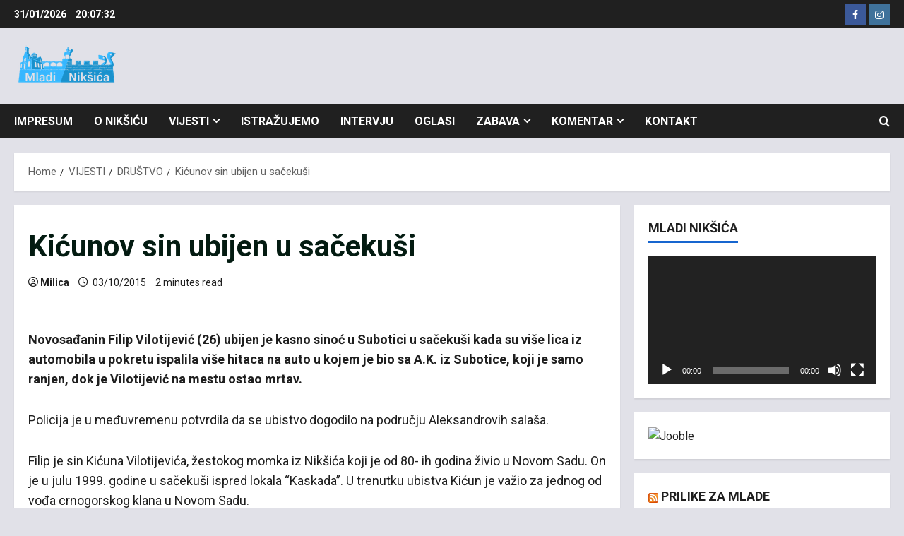

--- FILE ---
content_type: text/html; charset=utf-8
request_url: https://www.google.com/recaptcha/api2/aframe
body_size: 268
content:
<!DOCTYPE HTML><html><head><meta http-equiv="content-type" content="text/html; charset=UTF-8"></head><body><script nonce="DFkw59Ikmp1TTZ3l5mnWbQ">/** Anti-fraud and anti-abuse applications only. See google.com/recaptcha */ try{var clients={'sodar':'https://pagead2.googlesyndication.com/pagead/sodar?'};window.addEventListener("message",function(a){try{if(a.source===window.parent){var b=JSON.parse(a.data);var c=clients[b['id']];if(c){var d=document.createElement('img');d.src=c+b['params']+'&rc='+(localStorage.getItem("rc::a")?sessionStorage.getItem("rc::b"):"");window.document.body.appendChild(d);sessionStorage.setItem("rc::e",parseInt(sessionStorage.getItem("rc::e")||0)+1);localStorage.setItem("rc::h",'1769890050869');}}}catch(b){}});window.parent.postMessage("_grecaptcha_ready", "*");}catch(b){}</script></body></html>

--- FILE ---
content_type: application/javascript; charset=utf-8
request_url: https://fundingchoicesmessages.google.com/f/AGSKWxWCthjwps10WPRfjyQmMy13L6DXP2eGjplcFwwxXHQd3x84VyqNK1pg1A0XfeGzJPweeMd7BKskCnWysJBY3dl6-fUSmJvnkBfA3TQOmKUUM4vy0VdV6TMHPvn0k3ewr4mEVFdKLQxFhYfGmtfw7U50sa4YaFZrMeNsCWoSCO-01jjQebgSxAI3ZPpL/__advert_1./adflag.&adslots=/b.ads./textad1.
body_size: -1286
content:
window['51ddc0a0-b75b-4ec2-836d-c40635a4eae3'] = true;